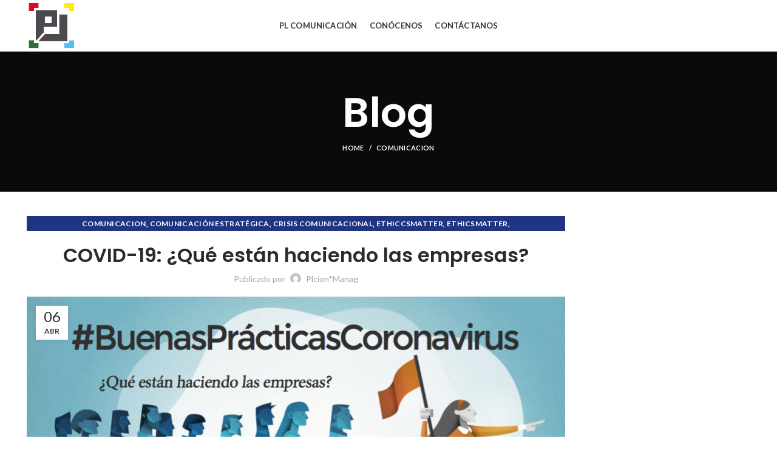

--- FILE ---
content_type: text/plain
request_url: https://www.google-analytics.com/j/collect?v=1&_v=j102&a=817596841&t=pageview&_s=1&dl=https%3A%2F%2Fplcomunicacion.com%2F2020%2F04%2F06%2Fcovid-19-que-estan-haciendo-las-empresas%2F&ul=en-us%40posix&dt=COVID-19%3A%20%C2%BFQu%C3%A9%20est%C3%A1n%20haciendo%20las%20empresas%3F%20%7C%20PL%20Comunicacion&sr=1280x720&vp=1280x720&_u=aGBAgUAjCAAAACAAI~&jid=789861183&gjid=1255681598&cid=1522958823.1768818366&tid=UA-91362195-16&_gid=1056281112.1768818366&_slc=1&did=dZGIzZG&z=328185922
body_size: -452
content:
2,cG-XVRZZ1X607